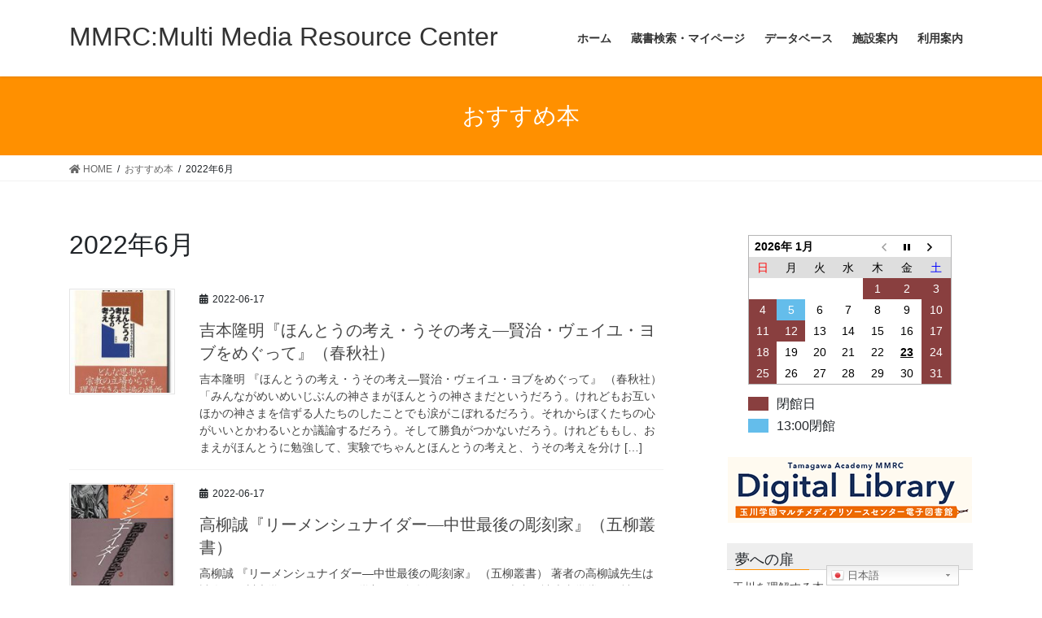

--- FILE ---
content_type: text/html; charset=UTF-8
request_url: https://mmrc.tamagawa.jp/2022/06/?post_type=recomend
body_size: 39607
content:
<!DOCTYPE html>
<html lang="ja">
<head>
<meta charset="utf-8">
<meta http-equiv="X-UA-Compatible" content="IE=edge">
<meta name="viewport" content="width=device-width, initial-scale=1">
<title>2022年6月 | MMRC:Multi Media Resource Center</title>
<meta name='robots' content='max-image-preview:large' />
<link rel='dns-prefetch' href='//s.w.org' />
<link rel="alternate" type="application/rss+xml" title="MMRC:Multi Media Resource Center &raquo; フィード" href="https://mmrc.tamagawa.jp/feed/" />
<link rel="alternate" type="application/rss+xml" title="MMRC:Multi Media Resource Center &raquo; コメントフィード" href="https://mmrc.tamagawa.jp/comments/feed/" />
<link rel="alternate" type="application/rss+xml" title="MMRC:Multi Media Resource Center &raquo; おすすめ本 フィード" href="https://mmrc.tamagawa.jp/recomend/feed/" />
<meta name="description" content="2022年6月 の記事 MMRC:Multi Media Resource Center 玉川学園 マルチメディアリソースセンター" />		<script type="text/javascript">
			window._wpemojiSettings = {"baseUrl":"https:\/\/s.w.org\/images\/core\/emoji\/13.0.1\/72x72\/","ext":".png","svgUrl":"https:\/\/s.w.org\/images\/core\/emoji\/13.0.1\/svg\/","svgExt":".svg","source":{"concatemoji":"https:\/\/mmrc.tamagawa.jp\/news\/wp-includes\/js\/wp-emoji-release.min.js?ver=5.7.14"}};
			!function(e,a,t){var n,r,o,i=a.createElement("canvas"),p=i.getContext&&i.getContext("2d");function s(e,t){var a=String.fromCharCode;p.clearRect(0,0,i.width,i.height),p.fillText(a.apply(this,e),0,0);e=i.toDataURL();return p.clearRect(0,0,i.width,i.height),p.fillText(a.apply(this,t),0,0),e===i.toDataURL()}function c(e){var t=a.createElement("script");t.src=e,t.defer=t.type="text/javascript",a.getElementsByTagName("head")[0].appendChild(t)}for(o=Array("flag","emoji"),t.supports={everything:!0,everythingExceptFlag:!0},r=0;r<o.length;r++)t.supports[o[r]]=function(e){if(!p||!p.fillText)return!1;switch(p.textBaseline="top",p.font="600 32px Arial",e){case"flag":return s([127987,65039,8205,9895,65039],[127987,65039,8203,9895,65039])?!1:!s([55356,56826,55356,56819],[55356,56826,8203,55356,56819])&&!s([55356,57332,56128,56423,56128,56418,56128,56421,56128,56430,56128,56423,56128,56447],[55356,57332,8203,56128,56423,8203,56128,56418,8203,56128,56421,8203,56128,56430,8203,56128,56423,8203,56128,56447]);case"emoji":return!s([55357,56424,8205,55356,57212],[55357,56424,8203,55356,57212])}return!1}(o[r]),t.supports.everything=t.supports.everything&&t.supports[o[r]],"flag"!==o[r]&&(t.supports.everythingExceptFlag=t.supports.everythingExceptFlag&&t.supports[o[r]]);t.supports.everythingExceptFlag=t.supports.everythingExceptFlag&&!t.supports.flag,t.DOMReady=!1,t.readyCallback=function(){t.DOMReady=!0},t.supports.everything||(n=function(){t.readyCallback()},a.addEventListener?(a.addEventListener("DOMContentLoaded",n,!1),e.addEventListener("load",n,!1)):(e.attachEvent("onload",n),a.attachEvent("onreadystatechange",function(){"complete"===a.readyState&&t.readyCallback()})),(n=t.source||{}).concatemoji?c(n.concatemoji):n.wpemoji&&n.twemoji&&(c(n.twemoji),c(n.wpemoji)))}(window,document,window._wpemojiSettings);
		</script>
		<style type="text/css">
img.wp-smiley,
img.emoji {
	display: inline !important;
	border: none !important;
	box-shadow: none !important;
	height: 1em !important;
	width: 1em !important;
	margin: 0 .07em !important;
	vertical-align: -0.1em !important;
	background: none !important;
	padding: 0 !important;
}
</style>
	<link rel='stylesheet' id='gtranslate-style-css'  href='https://mmrc.tamagawa.jp/news/wp-content/plugins/gtranslate/gtranslate-style24.css?ver=5.7.14' type='text/css' media='all' />
<link rel='stylesheet' id='vkExUnit_common_style-css'  href='https://mmrc.tamagawa.jp/news/wp-content/plugins/vk-all-in-one-expansion-unit/assets/css/vkExUnit_style.css?ver=9.60.1.0' type='text/css' media='all' />
<style id='vkExUnit_common_style-inline-css' type='text/css'>
:root {--ver_page_top_button_url:url(https://mmrc.tamagawa.jp/news/wp-content/plugins/vk-all-in-one-expansion-unit/assets/images/to-top-btn-icon.svg);}@font-face {font-weight: normal;font-style: normal;font-family: "vk_sns";src: url("https://mmrc.tamagawa.jp/news/wp-content/plugins/vk-all-in-one-expansion-unit/inc/sns/icons/fonts/vk_sns.eot?-bq20cj");src: url("https://mmrc.tamagawa.jp/news/wp-content/plugins/vk-all-in-one-expansion-unit/inc/sns/icons/fonts/vk_sns.eot?#iefix-bq20cj") format("embedded-opentype"),url("https://mmrc.tamagawa.jp/news/wp-content/plugins/vk-all-in-one-expansion-unit/inc/sns/icons/fonts/vk_sns.woff?-bq20cj") format("woff"),url("https://mmrc.tamagawa.jp/news/wp-content/plugins/vk-all-in-one-expansion-unit/inc/sns/icons/fonts/vk_sns.ttf?-bq20cj") format("truetype"),url("https://mmrc.tamagawa.jp/news/wp-content/plugins/vk-all-in-one-expansion-unit/inc/sns/icons/fonts/vk_sns.svg?-bq20cj#vk_sns") format("svg");}
</style>
<link rel='stylesheet' id='wp-block-library-css'  href='https://mmrc.tamagawa.jp/news/wp-includes/css/dist/block-library/style.min.css?ver=5.7.14' type='text/css' media='all' />
<link rel='stylesheet' id='biz-cal-style-css'  href='https://mmrc.tamagawa.jp/news/wp-content/plugins/biz-calendar/biz-cal.css?ver=2.2.0' type='text/css' media='all' />
<link rel='stylesheet' id='bootstrap-4-style-css'  href='https://mmrc.tamagawa.jp/news/wp-content/themes/lightning/library/bootstrap-4/css/bootstrap.min.css?ver=4.5.0' type='text/css' media='all' />
<link rel='stylesheet' id='lightning-common-style-css'  href='https://mmrc.tamagawa.jp/news/wp-content/themes/lightning/assets/css/common.css?ver=13.8.13' type='text/css' media='all' />
<style id='lightning-common-style-inline-css' type='text/css'>
/* vk-mobile-nav */:root {--vk-mobile-nav-menu-btn-bg-src: url("https://mmrc.tamagawa.jp/news/wp-content/themes/lightning/inc/vk-mobile-nav/package/images/vk-menu-btn-black.svg");--vk-mobile-nav-menu-btn-close-bg-src: url("https://mmrc.tamagawa.jp/news/wp-content/themes/lightning/inc/vk-mobile-nav/package/images/vk-menu-close-black.svg");--vk-menu-acc-icon-open-black-bg-src: url("https://mmrc.tamagawa.jp/news/wp-content/themes/lightning/inc/vk-mobile-nav/package/images/vk-menu-acc-icon-open-black.svg");--vk-menu-acc-icon-open-white-bg-src: url("https://mmrc.tamagawa.jp/news/wp-content/themes/lightning/inc/vk-mobile-nav/package/images/vk-menu-acc-icon-open-white.svg");--vk-menu-acc-icon-close-black-bg-src: url("https://mmrc.tamagawa.jp/news/wp-content/themes/lightning/inc/vk-mobile-nav/package/images/vk-menu-close-black.svg");--vk-menu-acc-icon-close-white-bg-src: url("https://mmrc.tamagawa.jp/news/wp-content/themes/lightning/inc/vk-mobile-nav/package/images/vk-menu-close-white.svg");}
</style>
<link rel='stylesheet' id='lightning-design-style-css'  href='https://mmrc.tamagawa.jp/news/wp-content/themes/lightning/design-skin/origin2/css/style.css?ver=13.8.13' type='text/css' media='all' />
<style id='lightning-design-style-inline-css' type='text/css'>
/* ltg common custom */:root {--vk-menu-acc-btn-border-color:#333;--vk-color-primary:#ff9000;--color-key:#ff9000;--color-key-dark:#ff9000;}.bbp-submit-wrapper .button.submit { background-color:#ff9000 ; }.bbp-submit-wrapper .button.submit:hover { background-color:#ff9000 ; }.veu_color_txt_key { color:#ff9000 ; }.veu_color_bg_key { background-color:#ff9000 ; }.veu_color_border_key { border-color:#ff9000 ; }.btn-default { border-color:#ff9000;color:#ff9000;}.btn-default:focus,.btn-default:hover { border-color:#ff9000;background-color: #ff9000; }.wp-block-search__button,.btn-primary { background-color:#ff9000;border-color:#ff9000; }.wp-block-search__button:focus,.wp-block-search__button:hover,.btn-primary:not(:disabled):not(.disabled):active,.btn-primary:focus,.btn-primary:hover { background-color:#ff9000;border-color:#ff9000; }.btn-outline-primary { color : #ff9000 ; border-color:#ff9000; }.btn-outline-primary:not(:disabled):not(.disabled):active,.btn-outline-primary:focus,.btn-outline-primary:hover { color : #fff; background-color:#ff9000;border-color:#ff9000; }a { color:#337ab7; }
.tagcloud a:before { font-family: "Font Awesome 5 Free";content: "\f02b";font-weight: bold; }
.media .media-body .media-heading a:hover { color:#ff9000; }@media (min-width: 768px){.gMenu > li:before,.gMenu > li.menu-item-has-children::after { border-bottom-color:#ff9000 }.gMenu li li { background-color:#ff9000 }.gMenu li li a:hover { background-color:#ff9000; }} /* @media (min-width: 768px) */.page-header { background-color:#ff9000; }h2,.mainSection-title { border-top-color:#ff9000; }h3:after,.subSection-title:after { border-bottom-color:#ff9000; }ul.page-numbers li span.page-numbers.current,.page-link dl .post-page-numbers.current { background-color:#ff9000; }.pager li > a { border-color:#ff9000;color:#ff9000;}.pager li > a:hover { background-color:#ff9000;color:#fff;}.siteFooter { border-top-color:#ff9000; }dt { border-left-color:#ff9000; }:root {--g_nav_main_acc_icon_open_url:url(https://mmrc.tamagawa.jp/news/wp-content/themes/lightning/inc/vk-mobile-nav/package/images/vk-menu-acc-icon-open-black.svg);--g_nav_main_acc_icon_close_url: url(https://mmrc.tamagawa.jp/news/wp-content/themes/lightning/inc/vk-mobile-nav/package/images/vk-menu-close-black.svg);--g_nav_sub_acc_icon_open_url: url(https://mmrc.tamagawa.jp/news/wp-content/themes/lightning/inc/vk-mobile-nav/package/images/vk-menu-acc-icon-open-white.svg);--g_nav_sub_acc_icon_close_url: url(https://mmrc.tamagawa.jp/news/wp-content/themes/lightning/inc/vk-mobile-nav/package/images/vk-menu-close-white.svg);}
</style>
<link rel='stylesheet' id='lightning-theme-style-css'  href='https://mmrc.tamagawa.jp/news/wp-content/themes/lightning/style.css?ver=13.8.13' type='text/css' media='all' />
<style id='lightning-theme-style-inline-css' type='text/css'>

			.prBlock_icon_outer { border:1px solid #ff9000; }
			.prBlock_icon { color:#ff9000; }
		
</style>
<link rel='stylesheet' id='vk-font-awesome-css'  href='https://mmrc.tamagawa.jp/news/wp-content/themes/lightning/inc/font-awesome/package/versions/5/css/all.min.css?ver=5.13.0' type='text/css' media='all' />
<script type='text/javascript' src='https://mmrc.tamagawa.jp/news/wp-includes/js/jquery/jquery.min.js?ver=3.5.1' id='jquery-core-js'></script>
<script type='text/javascript' src='https://mmrc.tamagawa.jp/news/wp-includes/js/jquery/jquery-migrate.min.js?ver=3.3.2' id='jquery-migrate-js'></script>
<script type='text/javascript' id='biz-cal-script-js-extra'>
/* <![CDATA[ */
var bizcalOptions = {"holiday_title":"\u9589\u9928\u65e5","sun":"on","sat":"on","holiday":"on","temp_holidays":"2025-03-18\r\n2025-03-19\r\n2025-03-20\r\n2025-03-21\r\n2025-03-24\r\n2025-03-25\r\n2025-03-26\r\n2025-03-27\r\n2025-03-28\r\n2025-03-31\r\n2025-04-01\r\n2025-04-02\r\n2025-04-03\r\n2025-04-07\r\n2025-04-29\r\n2025-05-05\r\n2025-05-06\r\n2025-07-21\r\n2025-08-01\r\n2025-08-04\r\n2025-08-05\r\n2025-08-06\r\n2025-08-07\r\n2025-08-08\r\n2025-08-11\r\n2025-08-12\r\n2025-08-13\r\n2025-08-14\r\n2025-08-15\r\n2025-08-18\r\n2025-08-19\r\n2025-08-20\r\n2025-08-21\r\n2025-08-22\r\n2025-08-25\r\n2025-08-26\r\n2025-08-27\r\n2025-08-28\r\n2025-08-29\r\n2025-09-01\r\n2025-09-15\r\n2025-09-23\r\n2025-10-13\r\n2025-10-14\r\n2025-11-03\r\n2025-11-24\r\n2025-12-24\r\n2025-12-25\r\n2025-12-26\r\n2025-12-29\r\n2025-12-30\r\n2025-12-31\r\n2026-01-01\r\n2026-01-02\r\n2026-01-12\r\n2026-02-11\r\n2026-03-06\r\n2026-03-18\r\n2026-03-19\r\n2026-03-20\r\n2026-03-23\r\n2026-03-24\r\n2026-03-25\r\n2026-03-26\r\n2026-03-27\r\n2026-03-30\r\n2026-03-31\r\n\r\n","temp_weekdays":"","eventday_title":"13:00\u9589\u9928","eventday_url":"","eventdays":"2025-04-04\r\n2025-04-05\r\n2025-05-02\r\n2025-05-28\r\n2025-05-29\r\n2025-06-18\r\n2025-07-02\r\n2025-07-03\r\n2025-07-23\r\n2025-07-24\r\n2025-07-25\r\n2025-07-28\r\n2025-07-29\r\n2025-07-30\r\n2025-07-31\r\n2025-09-24\r\n2025-12-02\r\n2025-12-23\r\n2026-01-05\r\n2026-02-02\r\n2026-02-03\r\n2026-03-04\r\n2026-03-05\r\n2026-03-09\r\n2026-03-10\r\n2026-03-11","month_limit":"\u6307\u5b9a","nextmonthlimit":"2","prevmonthlimit":"0","plugindir":"https:\/\/mmrc.tamagawa.jp\/news\/wp-content\/plugins\/biz-calendar\/","national_holiday":""};
/* ]]> */
</script>
<script type='text/javascript' src='https://mmrc.tamagawa.jp/news/wp-content/plugins/biz-calendar/calendar.js?ver=2.2.0' id='biz-cal-script-js'></script>
<link rel="https://api.w.org/" href="https://mmrc.tamagawa.jp/wp-json/" /><link rel="EditURI" type="application/rsd+xml" title="RSD" href="https://mmrc.tamagawa.jp/news/xmlrpc.php?rsd" />
<link rel="wlwmanifest" type="application/wlwmanifest+xml" href="https://mmrc.tamagawa.jp/news/wp-includes/wlwmanifest.xml" /> 
<meta name="generator" content="WordPress 5.7.14" />
<style id="lightning-color-custom-for-plugins" type="text/css">/* ltg theme common */.color_key_bg,.color_key_bg_hover:hover{background-color: #ff9000;}.color_key_txt,.color_key_txt_hover:hover{color: #ff9000;}.color_key_border,.color_key_border_hover:hover{border-color: #ff9000;}.color_key_dark_bg,.color_key_dark_bg_hover:hover{background-color: #ff9000;}.color_key_dark_txt,.color_key_dark_txt_hover:hover{color: #ff9000;}.color_key_dark_border,.color_key_dark_border_hover:hover{border-color: #ff9000;}</style>		<style type="text/css" id="wp-custom-css">
			.sideSection .subSection-title, h3 {
  padding-top : 10px;
  padding-bottom : 1px;
  padding-left: 10px;
  background-color: #eee ;
  position:relative
}		</style>
		
</head>
<body class="archive date post-type-archive post-type-archive-recomend post-type-recomend sidebar-fix sidebar-fix-priority-top bootstrap4 device-pc fa_v5_css elementor-default elementor-kit-664">
<a class="skip-link screen-reader-text" href="#main">コンテンツへスキップ</a>
<a class="skip-link screen-reader-text" href="#vk-mobile-nav">ナビゲーションに移動</a>
<header class="siteHeader">
		<div class="container siteHeadContainer">
		<div class="navbar-header">
						<p class="navbar-brand siteHeader_logo">
			<a href="https://mmrc.tamagawa.jp/">
				<span>MMRC:Multi Media Resource Center</span>
			</a>
			</p>
					</div>

					<div id="gMenu_outer" class="gMenu_outer">
				<nav class="menu-mmrc-container"><ul id="menu-mmrc" class="menu gMenu vk-menu-acc"><li id="menu-item-5" class="menu-item menu-item-type-custom menu-item-object-custom menu-item-home"><a href="https://mmrc.tamagawa.jp"><strong class="gMenu_name">ホーム</strong></a></li>
<li id="menu-item-6" class="menu-item menu-item-type-custom menu-item-object-custom"><a href="https://mmrc.tamagawa.jp/opac/Search/Search.aspx"><strong class="gMenu_name">蔵書検索・マイページ</strong></a></li>
<li id="menu-item-265" class="menu-item menu-item-type-post_type menu-item-object-page"><a href="https://mmrc.tamagawa.jp/database/"><strong class="gMenu_name">データベース</strong></a></li>
<li id="menu-item-266" class="menu-item menu-item-type-post_type menu-item-object-page"><a href="https://mmrc.tamagawa.jp/facility/"><strong class="gMenu_name">施設案内</strong></a></li>
<li id="menu-item-267" class="menu-item menu-item-type-post_type menu-item-object-page"><a href="https://mmrc.tamagawa.jp/guidance/"><strong class="gMenu_name">利用案内</strong></a></li>
</ul></nav>			</div>
			</div>
	</header>

<div class="section page-header"><div class="container"><div class="row"><div class="col-md-12">
<div class="page-header_pageTitle">
おすすめ本</div>
</div></div></div></div><!-- [ /.page-header ] -->


<!-- [ .breadSection ] --><div class="section breadSection"><div class="container"><div class="row"><ol class="breadcrumb" itemtype="http://schema.org/BreadcrumbList"><li id="panHome" itemprop="itemListElement" itemscope itemtype="http://schema.org/ListItem"><a itemprop="item" href="https://mmrc.tamagawa.jp/"><span itemprop="name"><i class="fa fa-home"></i> HOME</span></a></li><li itemprop="itemListElement" itemscope itemtype="http://schema.org/ListItem"><a itemprop="item" href="https://mmrc.tamagawa.jp/recomend/"><span itemprop="name">おすすめ本</span></a></li><li><span>2022年6月</span></li></ol></div></div></div><!-- [ /.breadSection ] -->

<div class="section siteContent">
<div class="container">
<div class="row">
<div class="col mainSection mainSection-col-two baseSection vk_posts-mainSection" id="main" role="main">

	<header class="archive-header"><h1 class="archive-header_title">2022年6月</h1></header>
<div class="postList">


	
		<article class="media">
<div id="post-2848" class="post-2848 recomend type-recomend status-publish has-post-thumbnail hentry">
		<div class="media-left postList_thumbnail">
		<a href="https://mmrc.tamagawa.jp/recomend/20220617-2/">
		<img width="150" height="150" src="https://mmrc.tamagawa.jp/news/wp-content/uploads/2022/06/ほんとうのかんがえ-150x150.jpg" class="media-object wp-post-image" alt="" loading="lazy" />		</a>
	</div>
		<div class="media-body">
		<div class="entry-meta">


<span class="published entry-meta_items">2022-06-17</span>

<span class="entry-meta_items entry-meta_updated">/ 最終更新日時 : <span class="updated">2022-06-17</span></span>


	
	<span class="vcard author entry-meta_items entry-meta_items_author"><span class="fn">MMRC</span></span>




</div>
		<h1 class="media-heading entry-title"><a href="https://mmrc.tamagawa.jp/recomend/20220617-2/">吉本隆明『ほんとうの考え・うその考え―賢治・ヴェイユ・ヨブをめぐって』（春秋社）</a></h1>
		<a href="https://mmrc.tamagawa.jp/recomend/20220617-2/" class="media-body_excerpt"><p>吉本隆明 『ほんとうの考え・うその考え―賢治・ヴェイユ・ヨブをめぐって』 （春秋社） 「みんながめいめいじぶんの神さまがほんとうの神さまだというだろう。けれどもお互いほかの神さまを信ずる人たちのしたことでも涙がこぼれるだろう。それからぼくたちの心がいいとかわるいとか議論するだろう。そして勝負がつかないだろう。けれどももし、おまえがほんとうに勉強して、実験でちゃんとほんとうの考えと、うその考えを分け [&hellip;]</p>
</a>
	</div>
</div>
</article>
<article class="media">
<div id="post-2836" class="post-2836 recomend type-recomend status-publish has-post-thumbnail hentry">
		<div class="media-left postList_thumbnail">
		<a href="https://mmrc.tamagawa.jp/recomend/20220617/">
		<img width="150" height="150" src="https://mmrc.tamagawa.jp/news/wp-content/uploads/2022/06/リーメンシュナイダー-150x150.jpg" class="media-object wp-post-image" alt="" loading="lazy" />		</a>
	</div>
		<div class="media-body">
		<div class="entry-meta">


<span class="published entry-meta_items">2022-06-17</span>

<span class="entry-meta_items entry-meta_updated">/ 最終更新日時 : <span class="updated">2022-06-17</span></span>


	
	<span class="vcard author entry-meta_items entry-meta_items_author"><span class="fn">MMRC</span></span>




</div>
		<h1 class="media-heading entry-title"><a href="https://mmrc.tamagawa.jp/recomend/20220617/">高柳誠『リーメンシュナイダー―中世最後の彫刻家』（五柳叢書）</a></h1>
		<a href="https://mmrc.tamagawa.jp/recomend/20220617/" class="media-body_excerpt"><p>高柳誠 『リーメンシュナイダー―中世最後の彫刻家』 （五柳叢書） 著者の高柳誠先生は詩人で玉川大学リベラルアーツ学部の元教授でもあります。本書は読売文学賞の候補にもなりました。 著者はリーメンシュナイダーの彫刻と出会った瞬間、全身が震えて動けなくなったそうです。その瞬間は次のように記述されています。「この時、リーメンシュナイダーを先験的に知っているという実感に襲われた。なぜかは分からない。しかし、 [&hellip;]</p>
</a>
	</div>
</div>
</article>

	
	
	
</div><!-- [ /.postList ] -->

</div><!-- [ /.mainSection ] -->

	<div class="col subSection sideSection sideSection-col-two baseSection">
				<aside class="widget widget_bizcalendar" id="bizcalendar-3"><div id='biz_calendar'></div></aside><aside class="widget widget_vkexunit_banner" id="vkexunit_banner-3"><a href="https://web.d-library.jp/tamagawa/g0101/top/" class="veu_banner" ><img src="https://mmrc.tamagawa.jp/news/wp-content/uploads/2021/06/FIX_MMRC_DL2.png" alt="Digital Library" /></a></aside><aside class="widget widget_nav_menu" id="nav_menu-3"><h1 class="widget-title subSection-title">夢への扉</h1><div class="menu-doortodream-container"><ul id="menu-doortodream" class="menu"><li id="menu-item-656" class="menu-item menu-item-type-custom menu-item-object-custom menu-item-656"><a href="https://mmrc.tamagawa.jp/opac/search/dreamList.aspx?code1=00">玉川を理解する本</a></li>
<li id="menu-item-657" class="menu-item menu-item-type-custom menu-item-object-custom menu-item-657"><a href="https://mmrc.tamagawa.jp/opac/search/dreamList.aspx?code1=10">Primary Division(幼稚部)</a></li>
<li id="menu-item-658" class="menu-item menu-item-type-custom menu-item-object-custom menu-item-658"><a href="https://mmrc.tamagawa.jp/opac/search/dreamList.aspx?code1=30">Primary Division(1-5年)</a></li>
<li id="menu-item-659" class="menu-item menu-item-type-custom menu-item-object-custom menu-item-659"><a href="https://mmrc.tamagawa.jp/opac/search/dreamList.aspx?code1=50">Secondary Program Division(6-8年)</a></li>
<li id="menu-item-1454" class="menu-item menu-item-type-custom menu-item-object-custom menu-item-1454"><a href="https://mmrc.tamagawa.jp/opac/search/dreamList.aspx?code1=60">Secondary Program Division(9-12年)</a></li>
<li id="menu-item-660" class="menu-item menu-item-type-custom menu-item-object-custom menu-item-660"><a href="https://mmrc.tamagawa.jp/opac/search/dreamList.aspx?code1=70">IB Programs Division</a></li>
</ul></div></aside>

<aside class="widget">
<h1 class="subSection-title">最近の投稿</h1>

  <div class="media">

	
	  <div class="media-left postList_thumbnail">
		<a href="https://mmrc.tamagawa.jp/recomend/20220817-2/">
		<img width="150" height="150" src="https://mmrc.tamagawa.jp/news/wp-content/uploads/2022/08/4870141531-150x150.jpg" class="attachment-thumbnail size-thumbnail wp-post-image" alt="" loading="lazy" />		</a>
	  </div>

	
	<div class="media-body">
	  <h4 class="media-heading"><a href="https://mmrc.tamagawa.jp/recomend/20220817-2/">ヨシタケシンスケ『にげてさがして』（赤ちゃんとママ社）</a></h4>
	  <div class="published entry-meta_items">2022-08-17</div>
	</div>
  </div>


  <div class="media">

	
	  <div class="media-left postList_thumbnail">
		<a href="https://mmrc.tamagawa.jp/recomend/20220817/">
		<img width="150" height="150" src="https://mmrc.tamagawa.jp/news/wp-content/uploads/2022/08/9784577022887-150x150.jpg" class="attachment-thumbnail size-thumbnail wp-post-image" alt="" loading="lazy" />		</a>
	  </div>

	
	<div class="media-body">
	  <h4 class="media-heading"><a href="https://mmrc.tamagawa.jp/recomend/20220817/">マーガレット・ワイズ・ブラウン『たいせつなこと』（フレーベル館）</a></h4>
	  <div class="published entry-meta_items">2022-08-17</div>
	</div>
  </div>


  <div class="media">

	
	  <div class="media-left postList_thumbnail">
		<a href="https://mmrc.tamagawa.jp/recomend/20220617-2/">
		<img width="150" height="150" src="https://mmrc.tamagawa.jp/news/wp-content/uploads/2022/06/ほんとうのかんがえ-150x150.jpg" class="attachment-thumbnail size-thumbnail wp-post-image" alt="" loading="lazy" />		</a>
	  </div>

	
	<div class="media-body">
	  <h4 class="media-heading"><a href="https://mmrc.tamagawa.jp/recomend/20220617-2/">吉本隆明『ほんとうの考え・うその考え―賢治・ヴェイユ・ヨブをめぐって』（春秋社）</a></h4>
	  <div class="published entry-meta_items">2022-06-17</div>
	</div>
  </div>


  <div class="media">

	
	  <div class="media-left postList_thumbnail">
		<a href="https://mmrc.tamagawa.jp/recomend/20220617/">
		<img width="150" height="150" src="https://mmrc.tamagawa.jp/news/wp-content/uploads/2022/06/リーメンシュナイダー-150x150.jpg" class="attachment-thumbnail size-thumbnail wp-post-image" alt="" loading="lazy" />		</a>
	  </div>

	
	<div class="media-body">
	  <h4 class="media-heading"><a href="https://mmrc.tamagawa.jp/recomend/20220617/">高柳誠『リーメンシュナイダー―中世最後の彫刻家』（五柳叢書）</a></h4>
	  <div class="published entry-meta_items">2022-06-17</div>
	</div>
  </div>


  <div class="media">

	
	  <div class="media-left postList_thumbnail">
		<a href="https://mmrc.tamagawa.jp/recomend/20220428/">
		<img width="150" height="150" src="https://mmrc.tamagawa.jp/news/wp-content/uploads/2022/04/ふしぎなキリスト教2-150x150.jpg" class="attachment-thumbnail size-thumbnail wp-post-image" alt="" loading="lazy" />		</a>
	  </div>

	
	<div class="media-body">
	  <h4 class="media-heading"><a href="https://mmrc.tamagawa.jp/recomend/20220428/">橋爪大三郎×大澤真幸『ふしぎなキリスト教』(講談社現代新書)</a></h4>
	  <div class="published entry-meta_items">2022-04-28</div>
	</div>
  </div>


  <div class="media">

	
	  <div class="media-left postList_thumbnail">
		<a href="https://mmrc.tamagawa.jp/recomend/20220208/">
		<img width="150" height="150" src="https://mmrc.tamagawa.jp/news/wp-content/uploads/2022/02/やとのいえ-150x150.png" class="attachment-thumbnail size-thumbnail wp-post-image" alt="" loading="lazy" />		</a>
	  </div>

	
	<div class="media-body">
	  <h4 class="media-heading"><a href="https://mmrc.tamagawa.jp/recomend/20220208/">八尾慶次『やとのいえ』（偕成社）</a></h4>
	  <div class="published entry-meta_items">2022-02-08</div>
	</div>
  </div>


  <div class="media">

	
	  <div class="media-left postList_thumbnail">
		<a href="https://mmrc.tamagawa.jp/recomend/20220114/">
		<img width="150" height="150" src="https://mmrc.tamagawa.jp/news/wp-content/uploads/2022/01/表紙_探究する精神-150x150.jpg" class="attachment-thumbnail size-thumbnail wp-post-image" alt="" loading="lazy" />		</a>
	  </div>

	
	<div class="media-body">
	  <h4 class="media-heading"><a href="https://mmrc.tamagawa.jp/recomend/20220114/">大栗博司『探究する精神 職業としての基礎科学』（幻冬舎新書）</a></h4>
	  <div class="published entry-meta_items">2022-01-14</div>
	</div>
  </div>


  <div class="media">

	
	  <div class="media-left postList_thumbnail">
		<a href="https://mmrc.tamagawa.jp/recomend/20211022/">
		<img width="150" height="150" src="https://mmrc.tamagawa.jp/news/wp-content/uploads/2021/10/表紙-150x150.jpg" class="attachment-thumbnail size-thumbnail wp-post-image" alt="" loading="lazy" />		</a>
	  </div>

	
	<div class="media-body">
	  <h4 class="media-heading"><a href="https://mmrc.tamagawa.jp/recomend/20211022/">Louis Sachar『There’s a Boy in the Girls’ Bathroom』（Penguin Random House）</a></h4>
	  <div class="published entry-meta_items">2021-10-21</div>
	</div>
  </div>


  <div class="media">

	
	  <div class="media-left postList_thumbnail">
		<a href="https://mmrc.tamagawa.jp/recomend/20210914/">
		<img width="150" height="150" src="https://mmrc.tamagawa.jp/news/wp-content/uploads/2021/09/The-Graveyard-Book-表紙-150x150.jpg" class="attachment-thumbnail size-thumbnail wp-post-image" alt="" loading="lazy" />		</a>
	  </div>

	
	<div class="media-body">
	  <h4 class="media-heading"><a href="https://mmrc.tamagawa.jp/recomend/20210914/">Neil Gaiman『The Graveyard Book』（Harper Collins）</a></h4>
	  <div class="published entry-meta_items">2021-09-14</div>
	</div>
  </div>


  <div class="media">

	
	  <div class="media-left postList_thumbnail">
		<a href="https://mmrc.tamagawa.jp/recomend/202109093/">
		<img width="150" height="150" src="https://mmrc.tamagawa.jp/news/wp-content/uploads/2021/09/Varjak-Paw表紙-150x150.jpg" class="attachment-thumbnail size-thumbnail wp-post-image" alt="" loading="lazy" />		</a>
	  </div>

	
	<div class="media-body">
	  <h4 class="media-heading"><a href="https://mmrc.tamagawa.jp/recomend/202109093/">S.F.Said『Varjak Paw』（Yearling）</a></h4>
	  <div class="published entry-meta_items">2021-09-09</div>
	</div>
  </div>

</aside>

<aside class="widget widget_categories widget_link_list">
<nav class="localNav">
<h1 class="subSection-title">カテゴリー</h1>
<ul>
    <li class="cat-item-none">カテゴリーなし</li></ul>
</nav>
</aside>

<aside class="widget widget_archive widget_link_list">
<nav class="localNav">
<h1 class="subSection-title">アーカイブ</h1>
<ul>
		<li><a href='https://mmrc.tamagawa.jp/2022/08/?post_type=recomend'>2022年8月</a></li>
	<li><a href='https://mmrc.tamagawa.jp/2022/06/?post_type=recomend' aria-current="page">2022年6月</a></li>
	<li><a href='https://mmrc.tamagawa.jp/2022/04/?post_type=recomend'>2022年4月</a></li>
	<li><a href='https://mmrc.tamagawa.jp/2022/02/?post_type=recomend'>2022年2月</a></li>
	<li><a href='https://mmrc.tamagawa.jp/2022/01/?post_type=recomend'>2022年1月</a></li>
	<li><a href='https://mmrc.tamagawa.jp/2021/10/?post_type=recomend'>2021年10月</a></li>
	<li><a href='https://mmrc.tamagawa.jp/2021/09/?post_type=recomend'>2021年9月</a></li>
	<li><a href='https://mmrc.tamagawa.jp/2021/06/?post_type=recomend'>2021年6月</a></li>
	<li><a href='https://mmrc.tamagawa.jp/2021/05/?post_type=recomend'>2021年5月</a></li>
	<li><a href='https://mmrc.tamagawa.jp/2021/03/?post_type=recomend'>2021年3月</a></li>
	<li><a href='https://mmrc.tamagawa.jp/2021/02/?post_type=recomend'>2021年2月</a></li>
	<li><a href='https://mmrc.tamagawa.jp/2020/12/?post_type=recomend'>2020年12月</a></li>
	<li><a href='https://mmrc.tamagawa.jp/2020/11/?post_type=recomend'>2020年11月</a></li>
	<li><a href='https://mmrc.tamagawa.jp/2020/10/?post_type=recomend'>2020年10月</a></li>
	<li><a href='https://mmrc.tamagawa.jp/2020/09/?post_type=recomend'>2020年9月</a></li>
	<li><a href='https://mmrc.tamagawa.jp/2020/06/?post_type=recomend'>2020年6月</a></li>
	<li><a href='https://mmrc.tamagawa.jp/2020/05/?post_type=recomend'>2020年5月</a></li>
</ul>
</nav>
</aside>

			</div><!-- [ /.subSection ] -->


</div><!-- [ /.row ] -->
</div><!-- [ /.container ] -->
</div><!-- [ /.siteContent ] -->


<footer class="section siteFooter">
					<div class="container sectionBox footerWidget">
			<div class="row">
				<div class="col-md-4"><aside class="widget_text widget widget_custom_html" id="custom_html-3"><div class="textwidget custom-html-widget">玉川学園 マルチメディアリソースセンター<br/>
<div style="line-height: 1em;font-size:90%">
〒194-8610<br/>
東京都町田市玉川学園6-1-1</div></div></aside></div><div class="col-md-4"></div><div class="col-md-4"></div>			</div>
		</div>
	
	
	<div class="container sectionBox copySection text-center">
			<p>Copyright &copy; MMRC:Multi Media Resource Center All Rights Reserved.</p><p>Powered by <a href="https://wordpress.org/">WordPress</a> with <a href="https://lightning.nagoya/ja/" target="_blank" title="無料 WordPress テーマ Lightning"> Lightning Theme</a> &amp; <a href="https://ex-unit.nagoya/ja/" target="_blank">VK All in One Expansion Unit</a> by <a href="https://www.vektor-inc.co.jp/" target="_blank">Vektor,Inc.</a> technology.</p>	</div>
</footer>
<div style="position:fixed;bottom:0px;right:8%;z-index:999999;" id="gtranslate_wrapper"><!-- GTranslate: https://gtranslate.io/ -->
<style type="text/css">
.switcher {font-family:Arial;font-size:10pt;text-align:left;cursor:pointer;overflow:hidden;width:163px;line-height:17px;}
.switcher a {text-decoration:none;display:block;font-size:10pt;-webkit-box-sizing:content-box;-moz-box-sizing:content-box;box-sizing:content-box;}
.switcher a img {vertical-align:middle;display:inline;border:0;padding:0;margin:0;opacity:0.8;}
.switcher a:hover img {opacity:1;}
.switcher .selected {background:#FFFFFF url(//mmrc.tamagawa.jp/news/wp-content/plugins/gtranslate/switcher.png) repeat-x;position:relative;z-index:9999;}
.switcher .selected a {border:1px solid #CCCCCC;background:url(//mmrc.tamagawa.jp/news/wp-content/plugins/gtranslate/arrow_down.png) 146px center no-repeat;color:#666666;padding:3px 5px;width:151px;}
.switcher .selected a.open {background-image:url(//mmrc.tamagawa.jp/news/wp-content/plugins/gtranslate/arrow_up.png)}
.switcher .selected a:hover {background:#F0F0F0 url(//mmrc.tamagawa.jp/news/wp-content/plugins/gtranslate/arrow_down.png) 146px center no-repeat;}
.switcher .option {position:relative;z-index:9998;border-left:1px solid #CCCCCC;border-right:1px solid #CCCCCC;border-bottom:1px solid #CCCCCC;background-color:#EEEEEE;display:none;width:161px;max-height:198px;-webkit-box-sizing:content-box;-moz-box-sizing:content-box;box-sizing:content-box;overflow-y:auto;overflow-x:hidden;}
.switcher .option a {color:#000;padding:3px 5px;}
.switcher .option a:hover {background:#FFC;}
.switcher .option a.selected {background:#FFC;}
#selected_lang_name {float: none;}
.l_name {float: none !important;margin: 0;}
.switcher .option::-webkit-scrollbar-track{-webkit-box-shadow:inset 0 0 3px rgba(0,0,0,0.3);border-radius:5px;background-color:#F5F5F5;}
.switcher .option::-webkit-scrollbar {width:5px;}
.switcher .option::-webkit-scrollbar-thumb {border-radius:5px;-webkit-box-shadow: inset 0 0 3px rgba(0,0,0,.3);background-color:#888;}
</style>
<div class="switcher notranslate">
<div class="selected">
<a href="#" onclick="return false;"><img src="//mmrc.tamagawa.jp/news/wp-content/plugins/gtranslate/flags/16/ja.png" height="16" width="16" alt="ja" /> 日本語</a>
</div>
<div class="option">
<a href="#" onclick="doGTranslate('ja|en');jQuery('div.switcher div.selected a').html(jQuery(this).html());return false;" title="English" class="nturl"><img data-gt-lazy-src="//mmrc.tamagawa.jp/news/wp-content/plugins/gtranslate/flags/16/en-us.png" height="16" width="16" alt="en" /> English</a><a href="#" onclick="doGTranslate('ja|ja');jQuery('div.switcher div.selected a').html(jQuery(this).html());return false;" title="日本語" class="nturl selected"><img data-gt-lazy-src="//mmrc.tamagawa.jp/news/wp-content/plugins/gtranslate/flags/16/ja.png" height="16" width="16" alt="ja" /> 日本語</a></div>
</div>
<script type="text/javascript">
jQuery('.switcher .selected').click(function() {jQuery('.switcher .option a img').each(function() {if(!jQuery(this)[0].hasAttribute('src'))jQuery(this).attr('src', jQuery(this).attr('data-gt-lazy-src'))});if(!(jQuery('.switcher .option').is(':visible'))) {jQuery('.switcher .option').stop(true,true).delay(100).slideDown(500);jQuery('.switcher .selected a').toggleClass('open')}});
jQuery('.switcher .option').bind('mousewheel', function(e) {var options = jQuery('.switcher .option');if(options.is(':visible'))options.scrollTop(options.scrollTop() - e.originalEvent.wheelDelta);return false;});
jQuery('body').not('.switcher').click(function(e) {if(jQuery('.switcher .option').is(':visible') && e.target != jQuery('.switcher .option').get(0)) {jQuery('.switcher .option').stop(true,true).delay(100).slideUp(500);jQuery('.switcher .selected a').toggleClass('open')}});
</script>
<style type="text/css">
#goog-gt-tt {display:none !important;}
.goog-te-banner-frame {display:none !important;}
.goog-te-menu-value:hover {text-decoration:none !important;}
.goog-text-highlight {background-color:transparent !important;box-shadow:none !important;}
body {top:0 !important;}
#google_translate_element2 {display:none!important;}
</style>

<div id="google_translate_element2"></div>
<script type="text/javascript">
function googleTranslateElementInit2() {new google.translate.TranslateElement({pageLanguage: 'ja',autoDisplay: false}, 'google_translate_element2');}
</script><script type="text/javascript" src="//translate.google.com/translate_a/element.js?cb=googleTranslateElementInit2"></script>


<script type="text/javascript">
function GTranslateGetCurrentLang() {var keyValue = document['cookie'].match('(^|;) ?googtrans=([^;]*)(;|$)');return keyValue ? keyValue[2].split('/')[2] : null;}
function GTranslateFireEvent(element,event){try{if(document.createEventObject){var evt=document.createEventObject();element.fireEvent('on'+event,evt)}else{var evt=document.createEvent('HTMLEvents');evt.initEvent(event,true,true);element.dispatchEvent(evt)}}catch(e){}}
function doGTranslate(lang_pair){if(lang_pair.value)lang_pair=lang_pair.value;if(lang_pair=='')return;var lang=lang_pair.split('|')[1];if(GTranslateGetCurrentLang() == null && lang == lang_pair.split('|')[0])return;var teCombo;var sel=document.getElementsByTagName('select');for(var i=0;i<sel.length;i++)if(/goog-te-combo/.test(sel[i].className)){teCombo=sel[i];break;}if(document.getElementById('google_translate_element2')==null||document.getElementById('google_translate_element2').innerHTML.length==0||teCombo.length==0||teCombo.innerHTML.length==0){setTimeout(function(){doGTranslate(lang_pair)},500)}else{teCombo.value=lang;GTranslateFireEvent(teCombo,'change');GTranslateFireEvent(teCombo,'change')}}
if(GTranslateGetCurrentLang() != null)jQuery(document).ready(function() {var lang_html = jQuery('div.switcher div.option').find('img[alt="'+GTranslateGetCurrentLang()+'"]').parent().html();if(typeof lang_html != 'undefined')jQuery('div.switcher div.selected a').html(lang_html.replace('data-gt-lazy-', ''));});
</script>
</div><div id="vk-mobile-nav-menu-btn" class="vk-mobile-nav-menu-btn">MENU</div><div class="vk-mobile-nav vk-mobile-nav-drop-in" id="vk-mobile-nav"><nav class="vk-mobile-nav-menu-outer" role="navigation"><ul id="menu-mmrc-1" class="vk-menu-acc menu"><li id="menu-item-5" class="menu-item menu-item-type-custom menu-item-object-custom menu-item-home menu-item-5"><a href="https://mmrc.tamagawa.jp">ホーム</a></li>
<li id="menu-item-6" class="menu-item menu-item-type-custom menu-item-object-custom menu-item-6"><a href="https://mmrc.tamagawa.jp/opac/Search/Search.aspx">蔵書検索・マイページ</a></li>
<li id="menu-item-265" class="menu-item menu-item-type-post_type menu-item-object-page menu-item-265"><a href="https://mmrc.tamagawa.jp/database/">データベース</a></li>
<li id="menu-item-266" class="menu-item menu-item-type-post_type menu-item-object-page menu-item-266"><a href="https://mmrc.tamagawa.jp/facility/">施設案内</a></li>
<li id="menu-item-267" class="menu-item menu-item-type-post_type menu-item-object-page menu-item-267"><a href="https://mmrc.tamagawa.jp/guidance/">利用案内</a></li>
</ul></nav></div><script type='text/javascript' id='lightning-js-js-extra'>
/* <![CDATA[ */
var lightningOpt = {"header_scrool":"1"};
/* ]]> */
</script>
<script type='text/javascript' src='https://mmrc.tamagawa.jp/news/wp-content/themes/lightning/assets/js/lightning.min.js?ver=13.8.13' id='lightning-js-js'></script>
<script type='text/javascript' src='https://mmrc.tamagawa.jp/news/wp-content/themes/lightning/library/bootstrap-4/js/bootstrap.min.js?ver=4.5.0' id='bootstrap-4-js-js'></script>
<script type='text/javascript' src='https://mmrc.tamagawa.jp/news/wp-includes/js/wp-embed.min.js?ver=5.7.14' id='wp-embed-js'></script>
<script type='text/javascript' id='vkExUnit_master-js-js-extra'>
/* <![CDATA[ */
var vkExOpt = {"ajax_url":"https:\/\/mmrc.tamagawa.jp\/news\/wp-admin\/admin-ajax.php","enable_smooth_scroll":"1"};
/* ]]> */
</script>
<script type='text/javascript' src='https://mmrc.tamagawa.jp/news/wp-content/plugins/vk-all-in-one-expansion-unit/assets/js/all.min.js?ver=9.60.1.0' id='vkExUnit_master-js-js'></script>
</body>
</html>
